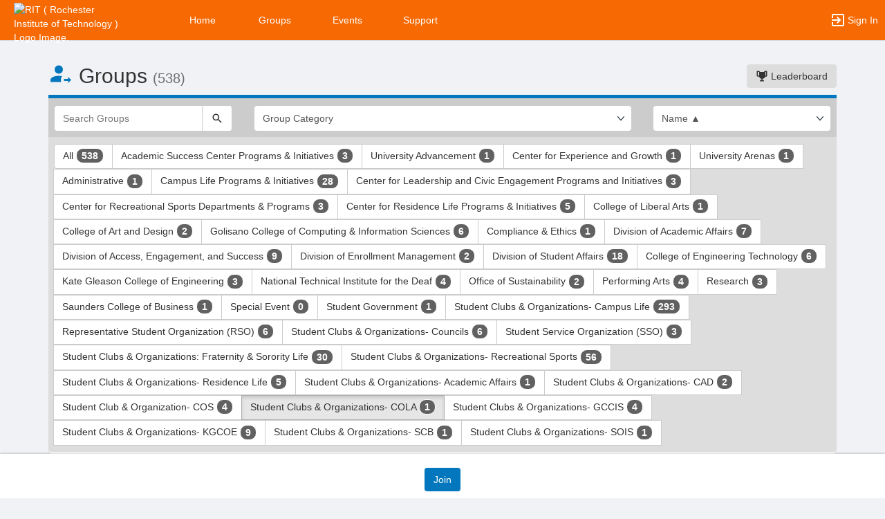

--- FILE ---
content_type: text/html; charset=utf-8
request_url: https://campusgroups.rit.edu/BodyImprovement/club_signup?group_type=40720&category_tags=
body_size: 69901
content:




<!DOCTYPE html>
<html xmlns="http://www.w3.org/1999/xhtml" lang="en-US" xml:lang="en-US">


<script>
    var jsPageName = "List of Groups"; // pass strPageName to JavaScript, used in function setPageName() [accessibility.js]
    var jsAjaxRequest = ('0' === '1') ? true : false;
</script>

 <!-- AX != 1 -->

    <script>
        var url = new URL(location.href);
        history.replaceState({type: "groups1"} , '', url.pathname + url.search);
    </script>
    
    

    <head>
        <!-- META TAGS -->
        <meta charset="utf-8">
        <meta name="viewport" content="width=device-width, initial-scale=1">
        
        <meta http-equiv="X-UA-Compatible" content="IE=edge,chrome=1,requiresActiveX=true">
        <meta name="apple-itunes-app" content="app-id=566688504, affiliate-data=myAffiliateData, app-argument=myURL">

        <title>List of Groups</title>
        <meta name="description" content="The campus engagement platform for RIT (Rochester Institute of Technology) - Powered by CampusGroups.">
        <meta name="title" content="RIT (Rochester Institute of Technology)">

        

        <!-- CSS IMPORT -->
        

            <!-- FONT FOR DEV -->
            <link href="/css/fonts/open-sans.css" rel="stylesheet" type="text/css" >

            <!-- FAVICON -->
            <link rel="icon" type="images/x-icon" href="/upload/rit/2019/s1_image_upload_417295_RIT_EmailHeaderjpg_41117431.png">
            <link rel="shortcut icon" type="images/x-icon" href="/upload/rit/2019/s1_image_upload_417295_RIT_EmailHeaderjpg_41117431.png">

            <!-- JQUERY UI -->
            <link rel="stylesheet" type="text/css" href="/bower_components/jquery-ui/themes/base/jquery-ui.min.css">

            <!-- AUTOCOMPLETE -->
            <link rel="stylesheet" type="text/css" href="/js/jquery/jquery.autocomplete.css">

            <!-- BOOTSTRAP & GLYPHICONS -->
            <link rel="stylesheet" type="text/css" href="/bower_components/bootstrap/dist/css/bootstrap.min.css">
            <link rel="stylesheet" type="text/css" href="/static/plugins/bootstrap-multiselect/dist/css/bootstrap-multiselect.css">
            <link rel="stylesheet" type="text/css" href="/glyphicons-pro/css/glyphicons-filetypes.css">

            <!-- THICKBOX -->
            <link rel="stylesheet" type="text/css" href="/js/thickbox/thickbox.css">
        

        <!-- JQUERY & FONT -->
        <script src="/bower_components/jquery/dist/jquery.min.js"></script>
        <script src="/bower_components/jquery-ui/jquery-ui.min.js"></script>

        <!-- BOOTSTRAP -->
        <script src="/bower_components/bootstrap/dist/js/bootstrap.min.js"></script>
        <script src="/static/plugins/bootstrap-multiselect/dist/js/bootstrap-multiselect.js"></script>

        <script type="text/javascript" src="/js/accessibility.js?v=20251112.1"></script>
        <script type="text/javascript" src="/js/scripts.js?v=20251007.1"></script>

        <link rel="stylesheet" type="text/css" href="/bower_components/mdi/css/materialdesignicons.min.css">
        <link rel="stylesheet" type="text/css" href="/static/css/materialdesigniconscustom.css">
        
        <link rel="stylesheet" type="text/css" href="/static/css/header.css?v=20220425.1">
        <link rel="stylesheet" type="text/css" href="/css/bootstrap-customV.css?v=20250729.1">
        
        
    </head>

    <body class="body-background " data-menu="">

        <!-- SKIP links - skip to top of main content -->
        <div id="div-skip-links" class="skip-link-container-mobile">
                
            <span style="padding: 5px"><a id="a-skip-to-main-content" href="javascript:void('skip-to-main-content');" class="skip-link" onclick="setFocusToContent(true);" aria-label="Skip to Main Content">Skip to Main Content</a></span>

            <span id="span-skip-to-left-navigation" style="padding: 5px; display: none;"><a id="a-skip-to-left-navigation" href="javascript:void('skip-to-navigation');" class="skip-link" onclick="setFocusToSidebar();" aria-label="Skip to Navigation">Skip to Navigation</a></span>

            <!-- ACCESSIBILITY -->
            

            <script>
                // if we're on mobile we will not enable the skip links
                const isMobileDevice = /Mobi/i.test(window.navigator.userAgent);
                // console.log('> isMobileDevice=' + isMobileDevice);

                $(window).on('load', function () {
                    if (!isMobileDevice) {
                        var elem = document.getElementById('div-skip-links');
                        if (typeof elem !== undefined) {
                            elem.classList.remove('skip-link-container-mobile');
                            elem.classList.add('skip-link-container');
                        }
                    }
                });
            </script>
        </div>

        <!-- School custom code -->
        
        <!-- End school custom code -->
    

        <!-- Modal -->
        <div id="primary-modal" class="modal fade" role="dialog">
            <div class="modal-dialog" role="document">
                <div class="modal-content">
                    <p class="loader">
                        <img alt="Loading" src="/images/loader-big.gif">
                        <br> Loading...
                    </p>
                </div>
            </div>
        </div>
        <div id="secondary-modal" class="modal fade" role="dialog">
            <div class="modal-dialog" role="document">
                <div class="modal-content">
                    <p class="loader">
                        <img alt="Loading" src="/images/loader-big.gif">
                        <br> Loading...
                    </p>
                </div>
            </div>
        </div>
        <script>
            $("#primary-modal").on("hide.bs.modal", function (e) {
                $("#primary-modal .modal-content").html(writeLoading("Loading"));
            });
            $("#secondary-modal").on("hide.bs.modal", function (e) {
                $("#secondary-modal .modal-content").html(writeLoading("Loading"));
            });
        </script>
        <!-- End Modal -->

        

        <script src="/static/js/modernizr.min.js"></script>
        
            <script src="/js/jquery-validate/jquery.validate.min.js"></script>
        
        <script src="/static/js/polyfill.js"></script>

        

        <!-- HEADER -->
        
            <style>
                .btn--school { background-color: #F76902; color: #fff; }
                .btn--school:hover { background-color: #F76902; color: #fff; }
                .btn--school:focus { background-color: #F76902; color: #fff; }

                .topbar { background: #F76902; border-color: #F76902; }
                .topbar ul.nav > li > a:hover, .topbar ul.nav > li > button:hover  { background-color: #FFFFFF !important; }
                .topbar ul.nav > li > a:focus, .topbar ul.nav > li > button:focus  { background-color: #FFFFFF !important; outline: none; }
                .topbar .topbar__sidebar-toggle:hover  { background-color: #FFFFFF !important; }
                .topbar .topbar__sidebar-toggle:focus  { background-color: #FFFFFF !important; outline: none; }
                .topbar.topbar-fair .topbar__left button:hover, .topbar.topbar-fair .topbar__left button:focus { background-color: #ffffff !important; color: #000000 !important; }
                
                .topbar .open:not(.topbar__left) > a, 
                .topbar .open:not(.topbar__left) > a:focus, 
                .topbar > .open:not(.topbar__left) > a:hover,
                .topbar .open:not(.topbar__left) > button, 
                .topbar .open:not(.topbar__left) > button:focus, 
                .topbar > .open:not(.topbar__left) > button:hover { background-color: #FFFFFF !important; }
                .topbar li:focus-within > button.mdi-menu { background-color: #FFFFFF !important; }
                .topbar li.active > a, .topbar li.active > button { background-color: #FFFFFF !important; }
            </style>

            <div id="generic"></div>

            
            <div id="outer-shell" class="outer-shell  ">

                <!-- Impersonate -->
                
                <!-- /.Impersonate -->

                <!-- Message / Maintenance -->
                
                <!-- /.Message -->

                
                <div id="topbar" class="topbar topbar-groups1  topbar--reverse" role="navigation" aria-label="Topbar">

                    <div class="topbar__left">
                        
                                <div role="banner">
                                    <a id="a-top-bar-logo" aria-label="RIT ( Rochester Institute of Technology ) Logo. Opens the members homepage." role="button" class="logo" href="/groups">
                                        <img class="topbar__icon-large" src="/upload/rit/2021/image_upload_34747_image_upload_417295_13a88595d84345d3a772d32cb94a8e09_104135526_515191459.png" alt="RIT ( Rochester Institute of Technology ) Logo Image." aria-label="RIT ( Rochester Institute of Technology ) Logo Image. Clicking opens the members home page." style="max-height: 50px; max-width: 165px;">
                                        <img class="topbar__icon-small" src="/upload/rit/2019/image_upload_417295_RIT_EmailHeaderjpg_41117414.png" alt="RIT ( Rochester Institute of Technology ) Logo Image." aria-label="RIT ( Rochester Institute of Technology ) Logo Image. Clicking opens the members home page." style="max-height: 35px; max-width: 35px; margin: 0 5px;">
                                    </a>
                                </div>
                            
                    </div>

                    

<div class="topbar__center">
    <nav aria-label="Topbar">
        <ul class="nav">
            
                <!-- Not Logged Buttons -->
                
                    <!-- Home Website Buttons -->
                    
                        <li class="hidden-xs ">
                            <a class="topbar__menu topbar__menu--large" href="/home_login" aria-label="Home" role="button">Home</a>
                        </li>
                                    <li class="hidden-xs dropdown  hasNoSubMenu">
                <a class="topbar__menu topbar__menu--large" href="/home/groups/" style="max-width: inherit">
                    Groups
                </a>
                
                <ul class="dropdown-menu dropdown-menu-left arrow-dropdown-menu arrow-menu-right user-list notify-list" style="overflow-y: auto;max-height: 80vh;">

                </ul>
            </li>            <li class="hidden-xs dropdown  hasNoSubMenu">
                <a class="topbar__menu topbar__menu--large" href="/home/events/" style="max-width: inherit">
                    Events
                </a>
                
                <ul class="dropdown-menu dropdown-menu-left arrow-dropdown-menu arrow-menu-right user-list notify-list" style="overflow-y: auto;max-height: 80vh;">

                </ul>
            </li>            <li class="hidden-xs dropdown  hasNoSubMenu">
                <a class="topbar__menu topbar__menu--large" href="/home/support/" style="max-width: inherit">
                    Support
                </a>
                
                <ul class="dropdown-menu dropdown-menu-left arrow-dropdown-menu arrow-menu-right user-list notify-list" style="overflow-y: auto;max-height: 80vh;">

                </ul>
            </li>
                        <li class="hidden-lg hidden-md hidden-sm dropdown hasSubMenu">
                            <button class="topbar__menu mdi mdi-menu" aria-label="Top Menu. Expanded. Press tab to enter the menu dropdown." tabindex="0"></button>
                            <ul class="dropdown-menu dropdown-menu-left" style="overflow-y: auto;max-height: 80vh;min-width:220px;">
                                <li style="display: block;"><a href="/home_login" aria-label="Home" role="button">Home</a></li>
                                
                                <li style="display: block;"><a href="/home/groups/" aria-label="Groups Section" role="button" tabindex="0">Groups</a></li>
                                
                                <li style="display: block;"><a href="/home/events/" aria-label="Events Section" role="button" tabindex="0">Events</a></li>
                                
                                <li style="display: block;"><a href="/home/support/" aria-label="Support Section" role="button" tabindex="0">Support</a></li>
                                
                            </ul>
                            <style>
                                .hasSubMenu:hover > ul, .hasSubMenu:focus-within > ul {
                                    display:block;
                                }
                            </style>
                        </li>
                    <!-- /.Home Website Buttons -->

                    <!-- Group & Event Buttons -->
                    
                    <!-- /.Group & Event Buttons -->
                
                <!-- /.Not Logged Buttons -->

                <!-- Home Button -->
                
                <!-- /.Home Button -->

                <!-- Group Button -->
                
                <!-- /.Group Button -->

                <!-- Manage Button -->
                

                <!-- Event Button -->
                
                <!-- /.Event Button -->
               
                <!-- Chat Button -->
                
                <!-- /.Chat Button -->
                
                <!-- Admin / Setup Button -->
                
                <!-- /.Admin Button -->
            

            <li  class="spacer" role="presentation"></li>

            
				<!-- Login Button -->
				<li class="">
					<a class="topbar__menu topbar__menu--row" href="/login_only" aria-label="Sign In Section" role="button">
                        <span class="mdi mdi-login-variant mdi-24px"></span> 
                        <span class="hidden-xs hidden-sm topbar__menu-text" style="overflow: initial;"> Sign In </span>
					</a>
				</li>
				<!-- /.Login Button -->
            

        </ul>

        <style>
            #a-top-bar-logo:focus > i { outline: 2px solid #ffffff; }
        </style>

    </nav>


</div><!-- /.navbar-collapse -->
                    
                </div><!-- /.topbar -->

                <div id="inner-shell" class="inner-shell">

                     

        <!-- END HEADER -->

        
            <div id="content-cont" class="content-cont container">
        
            <div id="page-cont" class="content" role="main" aria-label="Main Content.">
                <div style="position: relative;"><span id="span-top-of-main-content--0" class="content__top-element" tabindex="0" aria-label="Top of Main Content." style="display: none;">Top of Main Content</span></div>


                
                <!-- Used in email_form -->
                
<!-- END AX != 1 -->

                



<style>
    @media(max-width:500px){
        .row > div{
            padding-left:10px !important;
            padding-right:10px !important;
        }
        #list-group-item_header{
            display:none;
        }
        .container{
            padding:0px !important;
        }
        #groups-cont{
            margin-top: 30px !important;
        }
        #listing__header-cont h2 {
            margin-top: 0px;
        }
        .badge {
            font-size: 12px;
        }
        .media-left > a > img{
            width:60px;
            height:60px;
        }
        .info_hidden_xxs{
            display:none
        }
        #info_showed_xxs{
            display:inline !important;
        }
        .listing-element__title-block{
            margin-bottom:10px
        }
        .membership_type{
            margin:0px !important;
        }
        .list-group-item{
            padding-bottom:10px !important;
        }
        .row > .desc-block{
            padding-left:30px !important;
        }
    }
</style>



            <div id="listing__header-cont" class="row">
				<div class="col-xs-12 col-sm-12 col-md-8 col-lg-8">
					<h1 class="header-cg--h2">
						<span id="listing__header--icon" class="mdi mdi-account-arrow-right color-cg--group"></span>
						<span id="listing__header--title">Groups</span> 
						<small id="clubsCount"></small>
					</h1>
				</div>
				
				<div class="col-xs-12 col-sm-12 col-md-4 col-lg-4">
					<div id="listing__header-btn" class="text-right" style="margin-bottom: 10px; margin-top: 20px;">
						<a class="btn btn-grey" href="/group_engagement"><span class="mdi mdi-trophy"></span> Leaderboard</a>
					</div>
				</div>
				
			</div>
            
			
				<div class="visually-hidden" role="region">This region is just before the top search and filters bar. Press Tab to continue.</div>
				<div id="listing__filters-cont" class="page__border page__border--no-margin border-cg--group">
					<form name="clubs" method="get" action="club_signup" class="row">
						<input type="hidden" id="group_type" name="group_type" value="40720">
						<div class="col-xs-12 col-sm-3 col-md-3">
							<div class="input-group">
			                    <input id="keyword" type="text" name="search" class="form-control" placeholder="Search Groups" aria-label="Search Groups" value="">
			                    <span class="input-group-btn">
			                        <button id="btnListingSearch" type="submit" class="btn btn-default" aria-label="Search">
			                            <span class="mdi mdi-magnify" aria-hidden="true"></span>
			                        </button>
			                    </span>
			                </div>
						</div>
						<div class="col-xs-12 col-sm-6 col-md-6">
                           <div class="select-group-justified">
                                <div class="select-group">
							    <select data-z="stype.05" id="select_category_tags" class="form-control" name="category_tags" onchange="window.location.href='/club_signup?category_tags=' + this.options[this.selectedIndex].value+ '&group_type=' + document.getElementById('group_type').value" style="" aria-label="Select Group Category. "><option value="">Group Category</option><option value="2327710">A Cappella Affiliates</option>
<option value="4071730">Academic Interest</option>
<option value="4071759">Art</option>
<option value="2178756">Art Media &amp; Design</option>
<option value="2178757">Business &amp; Management</option>
<option value="2619571">Civic Engagement</option>
<option value="4071731">Coding and Programming</option>
<option value="2327719">Competitive Club Sports &amp; Performance Federation</option>
<option value="15169593">CPC Affiliate</option>
<option value="2178090">Cultural</option>
<option value="4071740">Dance</option>
<option value="2327693">Deaf &amp; Hard of Hearing</option>
<option value="4071741">Engineering</option>
<option value="2178093">Environmental &amp; Sustainability┬&#225;</option>
<option value="4071742">Food</option>
<option value="2178758">Fraternity &amp; Sorority</option>
<option value="4071761">Games and Puzzles</option>
<option value="4071755">Global</option>
<option value="15169590">Greek Affiliate</option>
<option value="4071743">Health Professions</option>
<option value="4071757">Hobbies and Activities</option>
<option value="15169592">IFC Affiliate</option>
<option value="15206495">Interfaith Council Affiliate Organizations</option>
<option value="4071756">Language</option>
<option value="2178759">Leadership</option>
<option value="2178095">LGBTQIA2S+</option>
<option value="2327690">Martial Arts</option>
<option value="15169594">MGC Affiliate</option>
<option value="2327681">Military and Veterans</option>
<option value="2178760">Multicultural</option>
<option value="4071744">Music</option>
<option value="10285474">Performance</option>
<option value="15169591">Performing Arts Student Council Affiliate</option>
<option value="4071747">Photography</option>
<option value="4071748">Professional Organization</option>
<option value="2327720">Recreational Sport Club</option>
<option value="2178762">Religious &amp; Spiritual</option>
<option value="3832468">RSO- ACA Affiliated</option>
<option value="3832469">RSO- Global Union Affiliated</option>
<option value="15200582">RSO- Greek Leadership Committee</option>
<option value="3832486">RSO- Outspoken Affiliated</option>
<option value="4071749">Science</option>
<option value="4071754">Service</option>
<option value="4071750">Social Science</option>
<option value="2178763">Special Interest</option>
<option value="4071751">Special Interest House (SIH)</option>
<option value="2178764">STEM</option>
<option value="4071752">Technology</option>
<option value="10285491">Theater</option>
<option value="2178094">Video Gaming</option>
<option value="2178694">Wellness</option>
</select>
                                </div>

                                
                            </div>
						</div>
						<div class="col-xs-12 col-sm-3 col-md-3">
							<select class="form-control" id="select_order" name="order" aria-label="List order" data-a11y="a01" onchange="window.location.href='/club_signup?order=' + this.options[this.selectedIndex].value + '&group_type=' + document.getElementById('group_type').value">
						        <option value="name_asc"  selected >Name ▲</option>
						        <option value="name_desc" >Name ▼</option>
						        <option value="type_asc" >Type ▲</option>
						        <option value="type_desc" >Type ▼</option>
						        <option value="category_asc" >Category ▲</option>
						        <option value="category_desc" >Category ▼</option>
						        <option value="last_added" >Last Added</option>
					        </select>
						</div>
					</form>
				</div>
			
				<div class="visually-hidden" role="region">This region is just before the group type filters. Press Tab to continue.</div>
				<div class="btn-group" style="padding: 10px 8px 8px 8px; background: #DDD; width: 100%;" role="group" aria-label="Group type filters.">    			
					
							<a href="club_signup?group_type=9999" class="btn btn-default ">
							All <span class="badge badge-cg--money" id="allClubCount"></span></a>
 						
						<a aria-label="Academic Success Center Programs and Initiatives 3 results. Click to filter " class="btn btn-default "
						  href="club_signup?group_type=12880&category_tags=">
							Academic Success Center Programs & Initiatives 
							<span class="badge badge-cg--money">3</span></a>
					
						
						<a aria-label="University Advancement 1 results. Click to filter " class="btn btn-default "
						  href="club_signup?group_type=11061222&category_tags=">
							University Advancement 
							<span class="badge badge-cg--money">1</span></a>
					
						
						<a aria-label="Center for Experience and Growth 1 results. Click to filter " class="btn btn-default "
						  href="club_signup?group_type=11061218&category_tags=">
							Center for Experience and Growth 
							<span class="badge badge-cg--money">1</span></a>
					
						
						<a aria-label="University Arenas 1 results. Click to filter " class="btn btn-default "
						  href="club_signup?group_type=4580400&category_tags=">
							University Arenas 
							<span class="badge badge-cg--money">1</span></a>
					
						
						<a aria-label="Administrative 1 results. Click to filter " class="btn btn-default "
						  href="club_signup?group_type=26935&category_tags=">
							Administrative 
							<span class="badge badge-cg--money">1</span></a>
					
						
						<a aria-label="Campus Life Programs and Initiatives 28 results. Click to filter " class="btn btn-default "
						  href="club_signup?group_type=12881&category_tags=">
							Campus Life Programs & Initiatives 
							<span class="badge badge-cg--money">28</span></a>
					
						
						<a aria-label="Center for Leadership and Civic Engagement Programs and Initiatives 3 results. Click to filter " class="btn btn-default "
						  href="club_signup?group_type=32720&category_tags=">
							Center for Leadership and Civic Engagement Programs and Initiatives 
							<span class="badge badge-cg--money">3</span></a>
					
						
						<a aria-label="Center for Recreational Sports Departments and Programs 3 results. Click to filter " class="btn btn-default "
						  href="club_signup?group_type=41823&category_tags=">
							Center for Recreational Sports Departments & Programs 
							<span class="badge badge-cg--money">3</span></a>
					
						
						<a aria-label="Center for Residence Life Programs and Initiatives 5 results. Click to filter " class="btn btn-default "
						  href="club_signup?group_type=12879&category_tags=">
							Center for Residence Life Programs & Initiatives 
							<span class="badge badge-cg--money">5</span></a>
					
						
						<a aria-label="College of Liberal Arts 1 results. Click to filter " class="btn btn-default "
						  href="club_signup?group_type=27544&category_tags=">
							College of Liberal Arts 
							<span class="badge badge-cg--money">1</span></a>
					
						
						<a aria-label="College of Art and Design 2 results. Click to filter " class="btn btn-default "
						  href="club_signup?group_type=5756515&category_tags=">
							College of Art and Design 
							<span class="badge badge-cg--money">2</span></a>
					
						
						<a aria-label="Golisano College of Computing and Information Sciences 6 results. Click to filter " class="btn btn-default "
						  href="club_signup?group_type=26933&category_tags=">
							Golisano College of Computing & Information Sciences 
							<span class="badge badge-cg--money">6</span></a>
					
						
						<a aria-label="Compliance and Ethics 1 results. Click to filter " class="btn btn-default "
						  href="club_signup?group_type=41820&category_tags=">
							Compliance & Ethics 
							<span class="badge badge-cg--money">1</span></a>
					
						
						<a aria-label="Division of Academic Affairs 7 results. Click to filter " class="btn btn-default "
						  href="club_signup?group_type=26934&category_tags=">
							Division of Academic Affairs 
							<span class="badge badge-cg--money">7</span></a>
					
						
						<a aria-label="Division of Access, Engagement, and Success 9 results. Click to filter " class="btn btn-default "
						  href="club_signup?group_type=12391&category_tags=">
							Division of Access, Engagement, and Success 
							<span class="badge badge-cg--money">9</span></a>
					
						
						<a aria-label="Division of Enrollment Management 2 results. Click to filter " class="btn btn-default "
						  href="club_signup?group_type=41395&category_tags=">
							Division of Enrollment Management 
							<span class="badge badge-cg--money">2</span></a>
					
						
						<a aria-label="Division of Student Affairs 18 results. Click to filter " class="btn btn-default "
						  href="club_signup?group_type=7997&category_tags=">
							Division of Student Affairs 
							<span class="badge badge-cg--money">18</span></a>
					
						
						<a aria-label="College of Engineering Technology 6 results. Click to filter " class="btn btn-default "
						  href="club_signup?group_type=7453837&category_tags=">
							College of Engineering Technology 
							<span class="badge badge-cg--money">6</span></a>
					
						
						<a aria-label="Kate Gleason College of Engineering 3 results. Click to filter " class="btn btn-default "
						  href="club_signup?group_type=26932&category_tags=">
							Kate Gleason College of Engineering 
							<span class="badge badge-cg--money">3</span></a>
					
						
						<a aria-label="National Technical Institute for the Deaf 4 results. Click to filter " class="btn btn-default "
						  href="club_signup?group_type=47512&category_tags=">
							National Technical Institute for the Deaf 
							<span class="badge badge-cg--money">4</span></a>
					
						
						<a aria-label="Office of Sustainability 2 results. Click to filter " class="btn btn-default "
						  href="club_signup?group_type=14006&category_tags=">
							Office of Sustainability 
							<span class="badge badge-cg--money">2</span></a>
					
						
						<a aria-label="Performing Arts 4 results. Click to filter " class="btn btn-default "
						  href="club_signup?group_type=14722&category_tags=">
							Performing Arts 
							<span class="badge badge-cg--money">4</span></a>
					
						
						<a aria-label="Research 3 results. Click to filter " class="btn btn-default "
						  href="club_signup?group_type=27699&category_tags=">
							Research 
							<span class="badge badge-cg--money">3</span></a>
					
						
						<a aria-label="Saunders College of Business 1 results. Click to filter " class="btn btn-default "
						  href="club_signup?group_type=35635&category_tags=">
							Saunders College of Business 
							<span class="badge badge-cg--money">1</span></a>
					
						
						<a aria-label="Special Event 0 results. Click to filter " class="btn btn-default "
						  href="club_signup?group_type=32058&category_tags=">
							Special Event 
							<span class="badge badge-cg--money">0</span></a>
					
						
						<a aria-label="Student Government 1 results. Click to filter " class="btn btn-default "
						  href="club_signup?group_type=8892&category_tags=">
							Student Government 
							<span class="badge badge-cg--money">1</span></a>
					
						
						<a aria-label="Student Clubs and Organizations- Campus Life 293 results. Click to filter " class="btn btn-default "
						  href="club_signup?group_type=8893&category_tags=">
							Student Clubs & Organizations- Campus Life 
							<span class="badge badge-cg--money">293</span></a>
					
						
						<a aria-label="Representative Student Organization ( RSO ) 6 results. Click to filter " class="btn btn-default "
						  href="club_signup?group_type=27695&category_tags=">
							Representative Student Organization (RSO) 
							<span class="badge badge-cg--money">6</span></a>
					
						
						<a aria-label="Student Clubs and Organizations- Councils 6 results. Click to filter " class="btn btn-default "
						  href="club_signup?group_type=11054714&category_tags=">
							Student Clubs & Organizations- Councils 
							<span class="badge badge-cg--money">6</span></a>
					
						
						<a aria-label="Student Service Organization ( SSO ) 3 results. Click to filter " class="btn btn-default "
						  href="club_signup?group_type=27696&category_tags=">
							Student Service Organization (SSO) 
							<span class="badge badge-cg--money">3</span></a>
					
						
						<a aria-label="Student Clubs and Organizations: Fraternity and Sorority Life 30 results. Click to filter " class="btn btn-default "
						  href="club_signup?group_type=94092&category_tags=">
							Student Clubs & Organizations: Fraternity & Sorority Life 
							<span class="badge badge-cg--money">30</span></a>
					
						
						<a aria-label="Student Clubs and Organizations- Recreational Sports 56 results. Click to filter " class="btn btn-default "
						  href="club_signup?group_type=41821&category_tags=">
							Student Clubs & Organizations- Recreational Sports 
							<span class="badge badge-cg--money">56</span></a>
					
						
						<a aria-label="Student Clubs and Organizations- Residence Life 5 results. Click to filter " class="btn btn-default "
						  href="club_signup?group_type=8894&category_tags=">
							Student Clubs & Organizations- Residence Life 
							<span class="badge badge-cg--money">5</span></a>
					
						
						<a aria-label="Student Clubs and Organizations- Academic Affairs 1 results. Click to filter " class="btn btn-default "
						  href="club_signup?group_type=14721&category_tags=">
							Student Clubs & Organizations- Academic Affairs 
							<span class="badge badge-cg--money">1</span></a>
					
						
						<a aria-label="Student Clubs and Organizations- CAD 2 results. Click to filter " class="btn btn-default "
						  href="club_signup?group_type=40721&category_tags=">
							Student Clubs & Organizations- CAD 
							<span class="badge badge-cg--money">2</span></a>
					
						
						<a aria-label="Student Club and Organization- COS 4 results. Click to filter " class="btn btn-default "
						  href="club_signup?group_type=189409&category_tags=">
							Student Club & Organization- COS 
							<span class="badge badge-cg--money">4</span></a>
					
						
						<a aria-label="Student Clubs and Organizations- COLA 1 results. Click to filter " class="btn btn-default active"
						  href="club_signup?group_type=40720&category_tags=">
							Student Clubs & Organizations- COLA 
							<span class="badge badge-cg--money">1</span></a>
					
						
						<a aria-label="Student Clubs and Organizations- GCCIS 4 results. Click to filter " class="btn btn-default "
						  href="club_signup?group_type=40722&category_tags=">
							Student Clubs & Organizations- GCCIS 
							<span class="badge badge-cg--money">4</span></a>
					
						
						<a aria-label="Student Clubs and Organizations- KGCOE 9 results. Click to filter " class="btn btn-default "
						  href="club_signup?group_type=40723&category_tags=">
							Student Clubs & Organizations- KGCOE 
							<span class="badge badge-cg--money">9</span></a>
					
						
						<a aria-label="Student Clubs and Organizations- SCB 1 results. Click to filter " class="btn btn-default "
						  href="club_signup?group_type=40724&category_tags=">
							Student Clubs & Organizations- SCB 
							<span class="badge badge-cg--money">1</span></a>
					
						
						<a aria-label="Student Clubs and Organizations- SOIS 1 results. Click to filter " class="btn btn-default "
						  href="club_signup?group_type=40725&category_tags=">
							Student Clubs & Organizations- SOIS 
							<span class="badge badge-cg--money">1</span></a>
					
						
                    <script>
						document.getElementById('clubsCount').innerHTML = '(538)';
						const allClubCountEl = document.getElementById('allClubCount');
						if (!isEmpty(allClubCountEl)) {
							allClubCountEl.innerHTML = '538';
						}
						
					</script>

					
				</div>
			
				
			<div>
				
					
				<div class="visually-hidden" role="region">This region is just before the group list results. Press Tab to continue.</div>
					<form action="club_signup_form" method="post" name="form_clubs" id="form_clubs">
						<input type="hidden" name="_csrf" value="JKs6R3ovV5JKIyAYq8KO14vjUumjq2myd4xHAvmAnNhr">
						<ul class="list-group" style="margin-bottom: 80px;">
						
						<li id="list-group-item_header" class="list-group-item hidden-sm hidden-xs" style="padding: 10px 15px;">
							<div class="row">
								<div class="col-md-1 text-center"><strong>Join</strong></div>
								<div class="listing-element__title-block col-md-7 text-left"><strong>Group Details</strong></div>
								<div class="col-md-4 text-left"><strong>Dues/Membership Duration</strong></div>
							</div>
						</li>
						    
	<li class="list-group-item" style="padding: 20px 15px;">
		<div class="row" role="group" aria-label="College of Liberal Arts Dean’s Student Advisory Board">
			<div class="col-xxs-2_5 col-xs-2 col-sm-5 col-md-1 text-center">
				
					<a href="javascript:void;" onclick="alert('Membership is closed for College of Liberal Arts Dean&#39;s Student Advisory Board.');" aria-label="College of Liberal Arts Dean’s Student Advisory Board's membership is closed"><div class="checkbox checkbox-cg--group"><span class="mdi mdi-checkbox-intermediate color-cg--admin mdi-24px" data-toggle="tooltip" data-placement="bottom" title="" data-original-title="Membership Closed"></span></div></a>
					<input type="hidden"  onclick="toggle_ecg('email_restriction_23552');toggle_ecg('div_waiver_23552');" style="display:none;margin:3px; margin-top:2px;"  class="nb" name="clubs" id="cb_club_23552" />
				
			</div>

			<div class="listing-element__title-block col-xxs-9_5 col-xs-19 col-sm-10_5 col-md-5_5">
					
					
				<div class="media">
					<div class="media-left">
						
							<a target="_blank" href="
								https://campusgroups.rit.edu/COLASAB/
							">
								<img class="media-object media-object--bordered" width="80px" height="80px" style="padding: 3px;" alt="College of Liberal Arts Dean&#39;s Student Advisory Board's logo" src="/upload/rit/2021/s2_image_upload_581189_COLA_Deans_Student_Advisory_Board_414134430.png" onError="this.onerror=null;this.src='/images/listing-default.png';">
							</a>
						
					</div>
					<div class="media-body">
						<h2 class="media-heading header-cg--h4">
						
							
							<a target="_blank" href="
								https://campusgroups.rit.edu/COLASAB/
							">
								College of Liberal Arts Dean&#39;s Student Advisory Board
							</a>
						
						</h4>
						<p class="h5 media-heading grey-element">
							Student Clubs & Organizations- COLA
							 
								- Leadership, Service, Hobbies and Activities
							
						</p>

						

						<div style="word-break: break-word;">
							

							<p class="h5 media-heading" style="margin-top: 10px;">
								
									<a aria-label="Website" aria-description="Open the College of Liberal Arts Dean&#39;s Student Advisory Board website in a new tab." style="margin-right: 15px;" target="_blank" href="https://campusgroups.rit.edu/COLASAB/"><span class="mdi mdi-web"></span>Website</a>
								
									<a id="a-mission_23552" aria-label="Mission" aria-description="College of Liberal Arts Dean’s Student Advisory Board" style="margin-right: 15px;" href="javascript:toggle_ecg('club_23552', 'a-mission_23552', 'club_23552');"><span class="mdi mdi-checkbox-marked-circle-outline"></span>Mission</a>
								
									<div style="border-top:1px solid #ccc; margin-top:15px">
										<p style="margin-top:10px"> <span class='mdi mdi-comment-text-outline' style='color: #337ab7;'></span> Contact: <a title="Send a Message to Peggy Noll" href="javascript:;" onClick="openModal('/send_message_boot?club_id=23552&uid=91bbfe45-7b0b-11e9-b822-0a85c368333a&ax=1&async=1&modal=true');">Peggy Noll</a>, <a title='Send a message to the group:' href="javascript:;" onClick="openModal('/send_message_boot?club_uid=40d398e8-7b0b-11e9-b822-0a85c368333a&club_id=23552&ax=1&async=1&modal=true');">Email group officers</a></p>
									</div>	
								
							</p>


							<p style="display:none" class="noOutlineOnFocus" tabindex="0" id="club_23552" onclick="toggle_ecg('club_23552', 'a-mission_23552', 'a-mission_23552');">
								<strong>Mission</strong><br>
								The COLA SAB is a team of students, representative of each degree department or program in the college, who work together to maintain and improve the satisfaction of COLA students regarding education and accessibility. The SAB advocates for student issues within the COLA community; enhances student relationships with Student Government, the College and the Institute; advises the COLA Deans on student issues; and promotes COLA community engagement and outreach.
							</p>
							<script>
								$("#club_23552").on('focus', function() {
									$("#club_23552").keyup(null);
									setTimeout(function() {
										var isActive = false;
										$("#club_23552").keyup(function(event) {
											if (isActive) {
												return;
											}
											isActive = true;
											if (event.which === 13) {
												$("#club_23552").keyup(null);
												$("#club_23552").click();
											} else {
												isActive = false;
											}
										});
									}, 250);
								});
							</script>

							<p style="display:none" class="noOutlineOnFocus" tabindex="0" id="club_whatwedo_23552" onclick="toggle_ecg('club_whatwedo_23552', 'a-member-benefits_23552', 'a-member-benefits_23552');"><strong>Membership Benefits</strong><br></p>
							<script>
								$("#club_whatwedo_23552").on('focus', function() {
									$("#club_whatwedo_23552").keyup(null);
									setTimeout(function() {
										var isActive = false;
										$("#club_whatwedo_23552").keyup(function(event) {
											if (isActive) {
												return;
											}
											isActive = true;
											if (event.which === 13) {
												$("#club_whatwedo_23552").keyup(null);
												$("#club_whatwedo_23552").click();
											} else {
												isActive = false;
											}
										});
									}, 250);
								});
							</script>
						
							
						</div>
					</div>
				</div>

				<div>
					
						Group password: 
						<input class="form-control" type="password" name="password_23552" value="" style="max-width: 200px;" aria-label="Group password"/>
						<style>
							.acc-keyboard-mode input.form-control[type="password"]:focus {
								outline: 2px solid #000000 !important;
								outline-offset: -2px;
							}
						</style>
					
				</div>
			</div>
				   

			<div class="desc-block col-xxs-10 col-xxs-offset-2 col-xs-10 col-xs-offset-2 col-sm-10_5 col-sm-offset-1_5 col-md-offset-0 col-md-3_5 text-left">
				<strong></strong><p><span style="color:#686868;">  Lifetime membership</span></p>	  
			</div>
		</div>
	</li>
	
							<div class="fixed--bottom text-center" role="listitem">
								
								<script type="text/javascript">
									function check_more_details() {
										var arr_ids = [];
										$('input[name=clubs]:checked').map(function() {
										    arr_ids.push($(this).val());
										});
										var submit = 1;
	
										for (x = 0; x < arr_ids.length; x++) {
											if ( document.getElementById("cb_club_" + arr_ids[x]).checked ) {
												if (document.getElementById("more_details_" + arr_ids[x]).value == "") {
													submit = 0;
												}
											}
										}
										if (submit == 0) {
											alert("You must fill out the More Details text boxes of the selected groups.");
											return false;
										} else {
											return true;
										}
									}
									function check_waiver() {
										var arr_ids = [];
										$('input[name=clubs]:checked').map(function() {
										    arr_ids.push($(this).val());
										});
										var submit = 1;
	
										for (x = 0; x < arr_ids.length; x++) {
											if ( document.getElementById("cb_club_" + arr_ids[x]).checked && document.getElementById("waiver_" + arr_ids[x])) {
												if ((!document.getElementById("waiver_" + arr_ids[x]).checked && $("#waiver_" + arr_ids[x]).is(":visible")) || ($("#waiver_signature_" + arr_ids[x]).val() === "" &&  $("#waiver_signature_" + arr_ids[x]).is(":visible"))) {
													submit = 0;
												}
											}
										}
										if (submit == 0) {
											alert("You must agree and sign all the waivers of the groups you selected.");
											return false;
										} else {
											return true;
										}
									}
									function check_membership_option() {
										var arr_ids = [];
										$('input[name=clubs]:checked').map(function() {
										    arr_ids.push($(this).val());
										});
										var submit = 1;
	
										for (x = 0; x < arr_ids.length; x++) {
											if ( document.getElementById("cb_club_" + arr_ids[x]).checked ) {
												if (document.getElementById("club_options_" + arr_ids[x])) {
													if (document.getElementById("club_options_" + arr_ids[x]).value == "") {
														submit = 0;
													}
												}
											}
										}
										if (submit == 0) {
											alert("You must select a Membership Option for each of the applicable selected groups.");
											return false;
										} else {
											return true;
										}
									}

								</script>
								
									<input onclick="javascript: var waiver = check_waiver(); var membership_option = check_membership_option(); if (waiver && membership_option) {return check_more_details();} else {return false;}"
									class="btn btn-cg--group" type="submit" role="button" name="Submit" value="  Join  " style="margin-top: 10px;"/>
								
							</div>
						
					</ul>
				</form>
				</div>




<script>
	function onSelectClubToJoin(checkbox) {
		if( $(checkbox).prop('checked') ) {
			$(checkbox).closest(".list-group-item").addClass("list-group-item--selected").addClass("border-cg--group")
		}
		else {
			$(checkbox).closest(".list-group-item").removeClass("list-group-item--selected").removeClass("border-cg--group")

		}
	}
</script>



<!-- LL - 10/03/2017: Moved up here so ckeditor can work in popups -->


<script>
	//YT Viewer
	if (typeof arrYoutubePlayerObjects != "undefined") { 

		$("#youtubeScript").remove();
		$("#www-widgetapi-script").remove();
		if (window['YT'] != undefined) { window.YT.loading = 0; window.YT.loaded = 0; }
				
 		var youtubeTag   = document.createElement('script');
		youtubeTag.id    = "youtubeScript";
		youtubeTag.src   = "https://www.youtube.com/iframe_api";
		youtubeTag.async = false;

		// Get First Script Tag & Insert Vimeo Script before that.
		var firstScriptTag = document.getElementsByTagName('script')[0];
      	firstScriptTag.parentNode.insertBefore(youtubeTag, firstScriptTag);

      	// Array of Players
      	var arrYoutubePlayers = [];

      	// Functions to work on Youtube Players
      	function onYoutubePlayerReady(event) {
			var player = event.target;
			$(window).blur(function() { player.pauseVideo(); });
			$(window).scroll(function() { 
				if ( !isInViewport(document.getElementById("player--" + player.youtubeObject.cgID))) { 
					player.pauseVideo(); 
				} 
			});

			var startTime = new Date(player.youtubeObject.startTime * 1000).toISOString();
			var totalTime = new Date(player.getDuration() * 1000).toISOString();
			if (player.getDuration() >= 3600) {
				startTime = startTime.substr(11, 8);
				totalTime = totalTime.substr(11, 8);
			}
			else {
				startTime = startTime.substr(14, 5);
				totalTime = totalTime.substr(14, 5);
			}
			$("#player-btn--" + player.youtubeObject.cgID + " div.timer").html("<span id='player-time--" + player.youtubeObject.cgID + "'>" + startTime + "</span> / " + totalTime);
      	}

      	function onYoutubePlayerStateChange(event) {
      		var player = event.target;

      		if (event.data == YT.PlayerState.PLAYING) {
				// Change Buttons
				$("#player-btn--" + player.youtubeObject.cgID + " button.playpause").attr("data-status", "pause").attr("aria-label", "Pause");
				$("#player-btn--" + player.youtubeObject.cgID + " button.playpause span.mdi").removeClass("mdi-play").addClass("mdi-pause");
      		}

      		if (event.data == YT.PlayerState.PLAYING && player.intervalFunction == null) {
	            // HACK For Window BLUR
	            window.focus();

	            // AJAX Recurring Call
	            player.intervalFunction = setInterval(function() {
	                postVideoViews(player.youtubeObject.cgUID, player.youtubeObject.cgUID_s, player.getCurrentTime());
	            }, 10000);

	            // Timer
	            player.intervalTimerFunction = setInterval(function() { 
	            	var currentTime = new Date(player.getCurrentTime() * 1000).toISOString();
	            	if (player.getDuration() >= 3600) {
	            		currentTime = currentTime.substr(11, 8);
	            	}
	            	else {
	            		currentTime = currentTime.substr(14, 5);
	            	}
	            	$("#player-time--" + player.youtubeObject.cgID).html(currentTime);
	            }, 1000) 
	        }
	        else if (event.data == YT.PlayerState.PAUSED || event.data == YT.PlayerState.ENDED) {
				// Change Buttons
				$("#player-btn--" + player.youtubeObject.cgID + " button.playpause").attr("data-status", "play").attr("aria-label", "Play");
				$("#player-btn--" + player.youtubeObject.cgID + " button.playpause span.mdi").removeClass("mdi-pause").addClass("mdi-play");

	            clearInterval(player.intervalFunction);
	            clearInterval(player.intervalTimerFunction);
				player.intervalFunction = null;
				player.intervalTimerFunction = null;
				postVideoViews(player.youtubeObject.cgUID, player.youtubeObject.cgUID_s, player.getCurrentTime(), (event.data == YT.PlayerState.ENDED ? 'true' : ''));
				//if (event.data == YT.PlayerState.ENDED) { 
				    //if (typeof refreshTrackChecklist !== "undefined") { refreshTrackChecklist(); }
					//else if (typeof parent.refreshTrackChecklist !== "undefined") { parent.refreshTrackChecklist(); }
				//}
	        }
      	}

		function youtubePlayerPlayPause(player) {
			var currentStatus = $("#player-btn--" + player.youtubeObject.cgID + " button.playpause").attr("data-status");
			if (currentStatus == "play") { player.playVideo(); }
			else if (currentStatus == "pause") { player.pauseVideo(); }
		}

        /* Function that checks localStorage for the Vimeo/YouTube closed captions load policy. Returns number values:
         *   0 - closed captions should be be disabled (do not load closed captions)
         *   1 - closed captions should be loaded when video loads
         * If the local storage key is not defined we return 0 (as a number).
         */
        function getVideoPlayerCCLoadPolicy() {
            try {
                const lsKey = 'cg-video-player-cc-load-policy';
                const ccLoadPolicy = localStorage.getItem(lsKey);
                return (ccLoadPolicy === '1') ? 1 : 0;
            } catch(e) {
                return 0;
            }
        }

        /* Function that toggles the video player CC load policy stored in local storage. Toggled values are (strings values):
         *   '0' - closed captions should be be disabled (do not load closed captions)
         *   '1' - closed captions should be loaded when video loads
         * If the local storage key is not defined it is treated as though the value were '0' and toggles to '1'.
         * */
        function toggleVideoPlayerCCLoadPolicy() {
            try {
                const lsKey = 'cg-video-player-cc-load-policy';
                const ccLoadPolicy = localStorage.getItem(lsKey);
                if (ccLoadPolicy === '1') {
                    localStorage.setItem(lsKey, '0');
                } else {
                    localStorage.setItem(lsKey, '1');
                }
            } catch(e) {
                return;
            }
        }

        /* Function that prompts the user for confirmation before toggling the video player closed caption load policy.
         * - If closed captions are currently turned off, the user will be prompted to confirm before turning them on (and vice versa)
         * - Video player CC load policy setting is stored in local storage (see above functions)
         * - Vimeo and YouTube video players require reload of the associated IFrames to change the setting, 
         *   if user confirms yes to reload, the page will be reloaded.
         */
        function toggleClosedCaptionsAndReloadVideoIframes() {
            const turnClosedCaptionsOnOff = (typeof getVideoPlayerCCLoadPolicy !== 'undefined' && getVideoPlayerCCLoadPolicy() === 1) ? 'off' : 'on';
            const message = 'Turning ' + turnClosedCaptionsOnOff + ' closed captions will reload this page, please save any outstanding changes before you choose to turn closed captions ' + turnClosedCaptionsOnOff + '. Are you sure you want to turn closed captions ' + turnClosedCaptionsOnOff + '?';
            if (confirm(message)) {
                toggleVideoPlayerCCLoadPolicy();
                location.reload();
            } else {
                return false;
            }
        }

      	// Called when the script is fully loaded.
      	function onYouTubeIframeAPIReady() {

      		// Loop through players
	  		arrYoutubePlayerObjects.forEach(function (youtubeObject, index) {
	  			arrYoutubePlayers[index] = new YT.Player("player--" + youtubeObject.cgID, {
                                                        	height: youtubeObject.height,
                                                        	width:  youtubeObject.width,
                                                        	videoId: youtubeObject.videoID,
                                                        	playerVars: {
	                                                            modestbranding: 1,
	                                                            rel: 0,
	                                                            disablekb: 1,
	                                                            playsinline: 1,
	                                                            controls: 0,
	                                                            start: youtubeObject.startTime,
                                                                cc_load_policy: (typeof getVideoPlayerCCLoadPolicy !== 'undefined') ? getVideoPlayerCCLoadPolicy() : 0
                                                        	},
	                                                        events: {
	                                                            'onStateChange': onYoutubePlayerStateChange,
	                                                            'onReady': onYoutubePlayerReady
	                                                        }
                                                    	});
	  			arrYoutubePlayers[index].youtubeObject = youtubeObject;
	  			arrYoutubePlayers[index].intervalFunction = null;

				$("#player-btn--" + youtubeObject.cgID + " button.playpause").on('click', function() { 
					youtubePlayerPlayPause(arrYoutubePlayers[index]); 
				});
				$("#player-btn--" + youtubeObject.cgID + " button.replay").on('click', function() { 
					arrYoutubePlayers[index].seekTo(0); 
				});
				$("#player-btn--" + youtubeObject.cgID + " button.rewind").on('click', function() { 
					arrYoutubePlayers[index].seekTo(arrYoutubePlayers[index].getCurrentTime() - 10);
				});
                const turnClosedCaptionsOnOff = (typeof getVideoPlayerCCLoadPolicy !== 'undefined' && getVideoPlayerCCLoadPolicy() === 1) ? 'off' : 'on';
                $("#player-btn--" + youtubeObject.cgID + " button.closedcaption").attr('aria-label', 'Turn ' + turnClosedCaptionsOnOff + ' closed captions. Note, this requires a reload of the current page.');
				$("#player-btn--" + youtubeObject.cgID + " button.closedcaption").on('click', function() { 
                    toggleClosedCaptionsAndReloadVideoIframes();
				});
				$("#player-btn--" + youtubeObject.cgID + " button.fullscreen").on('click', function() {
					arrYoutubePlayers[index].pauseVideo();
					tb_show("", "/video_player?embed=1&uid=" + youtubeObject.cgUID + "&width=995&height=680&modal=true&TB_iframe=1", "");
				});

  			});

  			arrYoutubePlayerObjects = undefined;
  		}
	} 


	//Vimeo Viewer
	if (typeof arrVimeoPlayerObjects != "undefined") {

        $("#vimeoScript").remove();

		var vimeoTag   = document.createElement('script');
		vimeoTag.id    = "vimeoScript";
		vimeoTag.src   = "https://player.vimeo.com/api/player.js";
		vimeoTag.async = false;

		// Get First Script Tag & Insert Vimeo Script before that.
		var firstScriptTag = document.getElementsByTagName('script')[0];
      	firstScriptTag.parentNode.insertBefore(vimeoTag, firstScriptTag);

      	// Array of Players
      	var arrVimeoPlayers = [];

      	// Functions to work on Vimeo Players
		function vimeoPlayerPlay(player) {
			// Change Buttons
			$("#player-btn--" + player.vimeoObject.cgID + " button.playpause").attr("data-status", "pause").attr("aria-label", "Pause");
			$("#player-btn--" + player.vimeoObject.cgID + " button.playpause span.mdi").removeClass("mdi-play").addClass("mdi-pause");

			// AJAX Recurring Call
			player.intervalFunction  = setInterval( function() { 
				player.getCurrentTime().then( function(seconds) {
					postVideoViews(player.vimeoObject.cgUID, player.vimeoObject.cgUID_s, seconds);
				}) 
			}, 10000)

			// Timer
            player.intervalTimerFunction = setInterval(function() { 
            	player.getCurrentTime().then( function(seconds) {
	            	var currentTime = new Date(seconds * 1000).toISOString();
	            	if (player.totalDuration >= 3600) {
	            		currentTime = currentTime.substr(11, 8);
	            	}
	            	else {
	            		currentTime = currentTime.substr(14, 5);
	            	}
	            	$("#player-time--" + player.vimeoObject.cgID).html(currentTime);
				}) 
            }, 1000) 
		}

		function vimeoPlayerPause(player) { 
			// Change Buttons
			$("#player-btn--" + player.vimeoObject.cgID + " button.playpause").attr("data-status", "play").attr("aria-label", "Play");
			$("#player-btn--" + player.vimeoObject.cgID + " button.playpause span.mdi").removeClass("mdi-pause").addClass("mdi-play");

			// Clear AJAX Recurring Call
			clearInterval(player.intervalFunction);
			clearInterval(player.intervalTimerFunction);
			player.intervalFunction = null;
			player.intervalTimerFunction = null;
			
			player.getCurrentTime().then( function(seconds) {
				postVideoViews(player.vimeoObject.cgUID, player.vimeoObject.cgUID_s, seconds);
			});		
		}

		function vimeoPlayerEnded(player) {
			// Change Buttons
			$("#player-btn--" + player.vimeoObject.cgID + " button.playpause").attr("data-status", "play").attr("aria-label", "Play");
			$("#player-btn--" + player.vimeoObject.cgID + " button.playpause span.mdi").removeClass("mdi-pause").addClass("mdi-play");

			// Clear AJAX Recurring Call
			clearInterval(player.intervalFunction);
			clearInterval(player.intervalTimerFunction);
			player.intervalFunction = null;
			player.intervalTimerFunction = null;

			player.getCurrentTime().then( function(seconds) {
				postVideoViews(player.vimeoObject.cgUID, player.vimeoObject.cgUID_s, seconds, 'true');
			});

			//if (typeof refreshTrackChecklist !== "undefined") { refreshTrackChecklist(); }
			//else if (typeof parent.refreshTrackChecklist !== "undefined") { parent.refreshTrackChecklist(); }
		}

		function vimeoPlayerPlayPause(player) {
			var currentStatus = $("#player-btn--" + player.vimeoObject.cgID + " button.playpause").attr("data-status");
			if (currentStatus == "play") {
				player.play();
			}
			else if (currentStatus == "pause") {
				player.pause();
			}
		}

      	// We wait until the script is fully loaded.
      	$("#vimeoScript").on('load', function() {
		  	
		  	// Loop through players
	  		arrVimeoPlayerObjects.forEach(function (vimeoObject, index) {

                if (typeof getVideoPlayerCCLoadPolicy !== 'undefined' && getVideoPlayerCCLoadPolicy() === 1) {
                    // load with closed captions enabled (set texttrack to 'en')
	      			arrVimeoPlayers[index] = new Vimeo.Player("player--" + vimeoObject.cgID, { url: vimeoObject.URL , height: vimeoObject.height, width: vimeoObject.width, controls: false, texttrack: 'en' });
                } else {
    	  			arrVimeoPlayers[index] = new Vimeo.Player("player--" + vimeoObject.cgID, { url: vimeoObject.URL , height: vimeoObject.height, width: vimeoObject.width, controls: false });
                }
	  			arrVimeoPlayers[index].vimeoObject = vimeoObject;
	  			arrVimeoPlayers[index].intervalFunction = null;

	  			if (vimeoObject.startTime != 0) {
	  				arrVimeoPlayers[index].setCurrentTime(vimeoObject.startTime);
	  			}

				arrVimeoPlayers[index].on('play',  function() { vimeoPlayerPlay(this)  } );
				arrVimeoPlayers[index].on('pause', function() { vimeoPlayerPause(this) } );
				arrVimeoPlayers[index].on('ended', function() { vimeoPlayerEnded(this) } );

				$("#player-btn--" + vimeoObject.cgID + " button.playpause").on('click', function() { 
					vimeoPlayerPlayPause(arrVimeoPlayers[index]); 
				});
				$("#player-btn--" + vimeoObject.cgID + " button.replay").on('click', function() { 
					arrVimeoPlayers[index].setCurrentTime(0) 
				});
				$("#player-btn--" + vimeoObject.cgID + " button.rewind").on('click', function() { 
					arrVimeoPlayers[index].getCurrentTime().then(function(seconds) {
						arrVimeoPlayers[index].setCurrentTime(Math.max(0, seconds - 10));
					})
				});
                const turnClosedCaptionsOnOff = (typeof getVideoPlayerCCLoadPolicy !== 'undefined' && getVideoPlayerCCLoadPolicy() === 1) ? 'off' : 'on';
                $("#player-btn--" + vimeoObject.cgID + " button.closedcaption").attr('aria-label', 'Turn ' + turnClosedCaptionsOnOff + ' closed captions. Note, this requires a reload of the current page.');
				$("#player-btn--" + vimeoObject.cgID + " button.closedcaption").on('click', function() {
                    toggleClosedCaptionsAndReloadVideoIframes();
				});
				$("#player-btn--" + vimeoObject.cgID + " button.fullscreen").on('click', function() {
					arrVimeoPlayers[index].pause();
					tb_show("", "/video_player?embed=1&uid=" + vimeoObject.cgUID + "&width=995&height=680&modal=true&TB_iframe=1", "");
				});

				$(window).blur(function() { 
					arrVimeoPlayers[index].pause(); 
				});
				$(window).scroll(function() { 
					if ( !isInViewport(document.getElementById("player--" + vimeoObject.cgID))) { 
						arrVimeoPlayers[index].pause(); 
					} 
				});


				var startTime = new Date(vimeoObject.startTime * 1000).toISOString();
				var totalTime = 0;
				arrVimeoPlayers[index].getDuration().then(function(seconds) { 
					arrVimeoPlayers[index].totalDuration = seconds;

					totalTime = new Date(seconds * 1000).toISOString();
					if (seconds >= 3600) {
						startTime = startTime.substr(11, 8);
						totalTime = totalTime.substr(11, 8);
					}
					else {
						startTime = startTime.substr(14, 5);
						totalTime = totalTime.substr(14, 5);
					}
					$("#player-btn--" + vimeoObject.cgID + " div.timer").html("<span id='player-time--" + vimeoObject.cgID + "'>" + startTime + "</span> / " + totalTime);
				});
			});

			arrVimeoPlayerObjects = undefined;

		});

	}
</script>

<script>
	$(document).ready(function(){
		$("[data-toggle='tooltip']").tooltip(); 	
		$(".btn--loader").click(function() {
			loadButton($(this));
		});
		tb_init('a.thickbox, area.thickbox, input.thickbox');

         // fix for the non editable input in ckeditor (ex: URL...)
         $(".modal").removeAttr("tabindex");
		 // second hack to fix ckeditor links, especially the 'edit link' option
		 if ($.fn.modal && $.fn.modal.Constructor && $.fn.modal.Constructor.prototype) {
			 $.fn.modal.Constructor.prototype.enforceFocus = function() {
				modal_this = this
				$(document).on('focusin.modal', function (e) {
					if (modal_this.$element[0] !== e.target && !modal_this.$element.has(e.target).length 
					&& !$(e.target.parentNode).hasClass('cke_dialog_ui_input_select') 
					&& !$(e.target.parentNode).hasClass('cke_dialog_ui_input_text')) {
					modal_this.$element.focus()
					}
				})
			 };
		 }

         setupAjaxAccessibility();
	});
</script>

 <!-- AX != 1 -->

			

			</div><!--/.content -->
		</div><!--/.content-page -->
	</div><!--/.inner-shell -->

	

	<script type="text/javascript" src="/js/jquery-migrate-1.2.1.js"></script>

	<!-- THICKBOX -->
	<script src="/js/thickbox/thickbox.js"></script>

    <script type="text/javascript" src="/static/js/metisMenuCustom.js?v=1"></script>
    <script type="text/javascript" src="/static/js/jquery.slimscroll.js"></script> 
    <!--<link href="/static/css/scrollbar.css" rel="stylesheet">
    <script type="text/javascript" src="/static/js/scrollbar.js"></script>-->

	<script type="text/javascript">function $$(strId) { return document.getElementById(strId); }</script>
	<script type="text/javascript" src="/static/plugins/clamp/clamp.min.js"></script>
    <script type="text/javascript" src="/static/js/core.js"></script>
    <script type="text/javascript" src="/static/js/menu.js"></script>
    <script type="text/javascript" src="/static/js/routing.js"></script>


	
		<script type="text/javascript">$.ajaxSetup({cache:true})</script>
	

	<!-- @TODO: This is for jPrompt. We might to see if an update is available or give it a better style -->
	
	    <link href="/js/jquery-alerts/jquery.alerts.css" rel="stylesheet" type="text/css">
	    <script src="/js/jquery-alerts/jquery.alerts.js" type="text/javascript"></script>
	

	<!-- @TODO: Check if used : put directly on /r and student_password-->
	
	    <script>
	        
	    </script>
	

	<!-- Google Analytics -->
	<script>
	var _customTask = function() {
	  return function(model){
	    var piiRegex = [
	    	{ name: 'Email', regex: /.{4}@.{4}/g},
	       	{ name: 'Phone_Number', regex: /^(\+|\d)[0-9]{7,16}$/g},
	       	{ name: 'SSN', regex: /^\d{3}-\d{2}-\d{4}$}/g},
	       	{ name: 'Address', regex: /^\d+\s[A-z]+\s[A-z]+/g}];

	    var globalSendTaskName = '_' + model.get('trackingId') + '_sendHitTask';

	    // Fetch reference to the original sendHitTask
	    var originalSendTask = window[globalSendTaskName] = window[globalSendTaskName] || model.get('sendHitTask');
	    var i, hitPayload, parts, val;

	    // Overwrite sendHitTask with PII purger
	    model.set('sendHitTask', function(sendModel) {

	      hitPayload = sendModel.get('hitPayload').split('&');

	      for (i = 0; i < hitPayload.length; i++) {
	        parts = hitPayload[i].split('=');

	        // Double-decode, to account for web server encode + analytics.js encode
	        try {
	          val = decodeURIComponent(decodeURIComponent(parts[1]));
	        } catch(e) {
	          val = decodeURIComponent(parts[1]);
	        }

	        piiRegex.forEach(function(pii) {
	          val = val.replace(pii.regex, '[REDACTED ' + pii.name + ']');
	        });

	        parts[1] = encodeURIComponent(val);
	        hitPayload[i] = parts.join('=');
	      }

	      sendModel.set('hitPayload', hitPayload.join('&'), true);
	      originalSendTask(sendModel);
	    });
	  };
	}
	</script>

	
        <!-- GA4 implementation -->
        <script async src='https://www.googletagmanager.com/gtag/js?id=G-DY6XXZS0V2'></script>
        <script>
            window.dataLayer = window.dataLayer || [];
            function gtag(){dataLayer.push(arguments);}
            gtag('js', new Date());
			gtag('config', 'G-DY6XXZS0V2', {
				'send_page_view': true,
				'name': 'school',
				custom_map: {
				'dimension1': 'customTask'
				}
			});
			gtag('event', 'page_view', { customTask: _customTask() });
        </script>
    
	<!-- End Google Analytics -->

	

    <!-- Help -->
	
    <!-- End Help -->

</body>

 <!-- END AX != 1 -->

	<style>

		/* acc-keyboard-mode (OFF) - Default outline on :focus (none) */
		body:not(.acc-keyboard-mode) :focus { outline: none; }
		body:not(.acc-keyboard-mode) a:focus { outline: none; }

        body:not(.acc-keyboard-mode) button.close:focus { outline: none; }

		body:not(.acc-keyboard-mode) .button:focus { outline: none; }
		body:not(.acc-keyboard-mode) .button.focus { outline: none; }

		body:not(.acc-keyboard-mode) .btn.active.focus,
        body:not(.acc-keyboard-mode) .btn.active:focus,
        body:not(.acc-keyboard-mode) .btn.focus,
        body:not(.acc-keyboard-mode) .btn:active.focus,
        body:not(.acc-keyboard-mode) .btn:active:focus,
        body:not(.acc-keyboard-mode) .btn:focus { outline: none; }

		body:not(.acc-keyboard-mode) .dropdown-toggle:focus { outline: none; }
		#header__btn-cont--manage:focus, #header__btn-cont--manage:focus-within { outline: none; }

		/* no outline/focus on the following (various reasons including hover style on focus, other focus styles applied, etc.) */
		body:not(.acc-keyboard-mode) h2:focus { outline: none; outline-offset: 0px; border: none; }
		/* .page__header--btns .btn:focus { outline: none !important; outline-offset: 0px !important; } */
		/* a.btn--rounded:focus { outline: none !important; outline-offset: 0px !important; } */

		/* acc-keyboard-mode (ON) - Default outline on :focus (2px solid #000000) */
		.acc-keyboard-mode a:focus {
			outline: 2px solid #000000;
			outline-offset: 2px;
		}

	</style>

    <!-- should always be last stylesheet loaded -->
    <link href="/static/css/accessibility.css?v=20251008.3" rel="stylesheet" />

</html>

